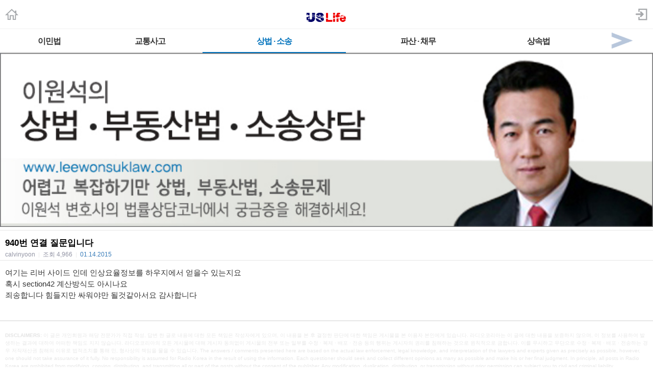

--- FILE ---
content_type: text/html; charset=utf-8
request_url: https://m.radiokorea.com/bulletin/bbs/board.php?bo_table=u_law_wonlee_qna&wr_id=1908&page=301
body_size: 11656
content:
<!DOCTYPE html>
<html lang="ko">
<head>
<meta name="viewport" content="width=device-width,initial-scale=1.0,minimum-scale=1.0,user-scalable=yes" />
<meta name="format-detection" content="telephone=no">
<meta http-equiv="X-UA-Compatible" content="IE=edge" />
<meta property="og:title" content="940번 연결 질문입니다">
<meta property="og:url" content="https://m.radiokorea.com/bulletin/bbs/board.php?bo_table=u_law_wonlee_qna&amp;wr_id=1908&amp;page=301">
<meta property="og:image" content="https://m.radiokorea.com/images/common/radiokorea_billboard1.jpg">
<meta property="og:description" content="여기는 리버 사이드 인데 인상요율정보를 하우지에서 얻을수 있는지요 혹시 section42 계산방식도 아시나요 죄송&hellip;">
<meta property="og:article:author" content="calvinyoon">
<meta property="og:type" content="article">

<meta name="twitter:title" content="940번 연결 질문입니다">
<meta name="twitter:url" content="https://m.radiokorea.com/bulletin/bbs/board.php?bo_table=u_law_wonlee_qna&amp;wr_id=1908&amp;page=301">
<meta name="twitter:site" content="USLife &gt; 법률상담 &gt; 이원석 변호사의 상법 &middot; 부동산법 &middot; 소송 Q&amp;A">
<meta name="twitter:creator" content="calvinyoon">
<meta name="twitter:image" content="https://m.radiokorea.com/images/common/radiokorea_billboard1.jpg">
<meta name="twitter:description" content="여기는 리버 사이드 인데 인상요율정보를 하우지에서 얻을수 있는지요 혹시 section42 계산방식도 아시나요 죄송&hellip;">
<meta name="twitter:card" content="summary_large_image">

<title>940번 연결 질문입니다</title>
<meta name="description" content="여기는 리버 사이드 인데 인상요율정보를 하우지에서 얻을수 있는지요 혹시 section42 계산방식도 아시나요 죄송&hellip;">
<meta name="keywords" content="라디오코리아, RadioKorea, 커뮤니티, 구인, jobs, 구직, find jobs, 렌트리스, rent lease, 사고팔고, for sale, 사업체매매, business for sale, 부동산, Realty, 자동차, cars, 비지니스, business, 토크앤토크, talk and talk" />
<meta name="robots" content="index,follow" />
<meta name="revisit-after" content="1 days" />
<link rel="apple-touch-icon-precomposed" href="https://m.radiokorea.com/images/rk_favicon_57.png" />
<link rel="apple-touch-icon-precomposed" sizes="114x114" href="https://m.radiokorea.com/images/rk_favicon_114.png" />
<link rel="shortcut icon" type="image/x-icon" href="/favicon.ico?6" />
<link rel="stylesheet" href="../style.css" type="text/css">
<!-- Global site tag (gtag.js) - Google Analytics -->
<!-- Mobile -->
<script async src="https://www.googletagmanager.com/gtag/js?id=UA-167969307-1"></script>
<script>
  window.dataLayer = window.dataLayer || [];
  function gtag(){dataLayer.push(arguments);}
  gtag('js', new Date());
  gtag('config', 'UA-167969307-1');
</script>


<!-- Global site tag (gtag.js) - Google Analytics -->
<!-- Mobile G4 -->
<script async src="https://www.googletagmanager.com/gtag/js?id=G-N3S6Z6JN4C"></script>
<script>
  window.dataLayer = window.dataLayer || [];
  function gtag(){dataLayer.push(arguments);}
  gtag('js', new Date());
  gtag('config', 'G-N3S6Z6JN4C');
</script>


<!-- Global site tag (gtag.js) - Google Analytics -->
<!-- CafeMedia G4 -->
<script async src="https://www.googletagmanager.com/gtag/js?id=G-KYC4MST2S8"></script>
<script>
  window.dataLayer = window.dataLayer || [];
  function gtag(){dataLayer.push(arguments);}
  gtag('js', new Date());
  gtag('config', 'G-KYC4MST2S8');
</script>

<!-- Global site tag (gtag.js) - Google Analytics -->
<!-- CafeMedia G4 Desktop & Mobile -->
<script async src="https://www.googletagmanager.com/gtag/js?id=G-W2SZJP2EQ0"></script>
<script>
  window.dataLayer = window.dataLayer || [];
  function gtag(){dataLayer.push(arguments);}
  gtag('js', new Date());
  gtag('config', 'G-W2SZJP2EQ0');
</script>


<!-- Raptive START email detection script -->
<script>
!function(){"use strict";var e=window.location.search.substring(1).split("&");const t=e=>e.replace(/\s/g,""),o=e=>new Promise((t=>{if(!("msCrypto"in window)&&"https:"===location.protocol&&"crypto"in window&&"TextEncoder"in window){const o=(new TextEncoder).encode(e);crypto.subtle.digest("SHA-256",o).then((e=>{const o=Array.from(new Uint8Array(e)).map((e=>("00"+e.toString(16)).slice(-2))).join("");t(o)}))}else t("")}));for(var n=0;n<e.length;n++){var r="adt_ei",i=decodeURIComponent(e[n]);if(0===i.indexOf(r)){var a=i.split(r+"=")[1];if((e=>{const t=e.match(/((?=([a-zA-Z0-9._!#$%+^&*()[\]<>-]+))\2@[a-zA-Z0-9._-]+\.[a-zA-Z0-9._-]+)/gi);return t?t[0]:""})(t(a.toLowerCase()))){o(a).then((t=>{t.length&&(localStorage.setItem(r,t),localStorage.setItem("adt_emsrc","url"),e.splice(n,1),history.replaceState(null,"","?"+e.join("&")))}));break}}}}();
</script>
<!-- Raptive END email detection script -->


<!-- AdThrive Head Tag -->
<script>
(function(w, d) {
    w.adthrive = w.adthrive || {};
    w.adthrive.cmd = w.adthrive.cmd || [];
    w.adthrive.plugin = 'adthrive-ads-1.0.41-manual';
    w.adthrive.host = 'ads.adthrive.com';
    var s = d.createElement('script');
    s.async = true;
    s.referrerpolicy = 'no-referrer-when-downgrade';
    s.src = 'https://' + w.adthrive.host + '/sites/600859f5fadfce050f044b50/ads.min.js?referrer=' + w.encodeURIComponent(w.location.href);
    var n = d.getElementsByTagName('script')[0];
    n.parentNode.insertBefore(s, n);
})(window, document);

function cam_unique_array(a) {
    var seen = {};
    return a.filter(function(item) {
        return seen.hasOwnProperty(item) ? false : (seen[item] = true);
    });
}
window.adthrive.cmd.push(function() {
    cam_targeting_values = [];
    cam_unique_targeting = [];

    try {
        if (pm_pgtp) {
            cam_targeting_values.push('rk_' + pm_pgtp.substring(0, 37));
        }
    } catch (err) {}

    try {
        if (document.body.classList) {
            for (i = 0; i <= document.body.classList.length - 1; i++) {
                rk_body_class = document.body.classList[i];
                if (!rk_body_class.startsWith("adthrive")) {
                    cam_targeting_values.push('rk_' + rk_body_class.substring(0, 37));
                }
            }
        }

    } catch (err) {}

    if (cam_targeting_values.length > 0) {
        cam_unique_targeting = cam_unique_array(cam_targeting_values);
        window.adthrive.siteAds.targeting.push({
            key: 'at_custom_1',
            value: cam_unique_targeting,
        });
    }
});
</script>
<!-- End AdThrive Head Tag -->

<script>
function bluring() { if (event.srcElement.tagName == "A" ||event.srcElement.tagName == "IMG") document.body.focus(); }
document.onfocusin=bluring;
</script>

<script type="text/javascript">
// 자바스크립트에서 사용하는 전역변수 선언
var g4_path      = "..";
var g4_bbs       = "bbs";
var g4_bbs_img   = "img";
var g4_url       = "http://m.radiokorea.com/bulletin";
var g4_is_member = "";
var g4_is_admin  = "";
var g4_bo_table  = "u_law_wonlee_qna";
var g4_sca       = "";
var g4_charset   = "utf-8";
var g4_cookie_domain = ".radiokorea.com";
var g4_is_gecko  = navigator.userAgent.toLowerCase().indexOf("gecko") != -1;
var g4_is_ie     = navigator.userAgent.toLowerCase().indexOf("msie") != -1;
</script>
<script src="https://cdnjs.cloudflare.com/ajax/libs/jquery/3.5.1/jquery.min.js" integrity="sha512-bLT0Qm9VnAYZDflyKcBaQ2gg0hSYNQrJ8RilYldYQ1FxQYoCLtUjuuRuZo+fjqhx/qtq/1itJ0C2ejDxltZVFg==" crossorigin="anonymous"></script>
<script type="text/javascript" src="../js/common.js"></script>
<script type="text/javascript" src="/js/cklog.js"></script>
</head>


<body topmargin="0" leftmargin="0" class="mobile-uslife-main-template-default" >
<a name="g4_head"></a>

<link href="/css/mobile.css" rel="stylesheet" type="text/css" charset="utf-8" />
<link href="/css/uslife.css?02242023" rel="stylesheet" type="text/css" charset="utf-8" />

<link rel="stylesheet" type="text/css" href="/css/swiper2.css" />
<script src="/js/swiper.js"></script>


<div class="logo_line">
	<h1 class="ch_uslife"><a href="http://m.radiokorea.com/uslife"><img src="/images/uslife/logo_uslife.png" alt="라디오코리아 US Life" height="25"></a></h1>
	<a href="http://m.radiokorea.com" class="ch_rkhome"><img src="/images/common/icon_home.png" height="24"></a>
	<a href="https://www.radiokorea.com/account/m/signin.php?url=http%3A%2F%2Fm.radiokorea.com%2Fbulletin%2Fbbs%2Fboard.php%3Fbo_table%3Du_law_wonlee_qna%26wr_id%3D1908%26page%3D301" class="ch_sign"><img src="/images/common/icon_sign.png" height="24"></a>
</div>

<style>
.swiper-container2 {
	width: 100%; border-top:1px solid #f0f0f0;background-color:#fff;
}
.swiper-slide2{
	width:100%;
}
.swiper-slide2 .menu000{
	float:left;
}
.menu000 a{display:block;position:relative;height:18px;padding:15px 4px 12px;font-weight:700;font-size:16px;line-height:18px;color:#333;letter-spacing:-1px;text-align:center;white-space:nowrap; border-bottom:2px solid #e2e2e2;}
.menu000#selected a{display:block;position:relative;height:18px;padding:15px 4px 12px;font-weight:700;font-size:16px;line-height:18px;color:#0072BC;letter-spacing:-1px;text-align:center;white-space:nowrap; border-bottom:2px solid #0072BC;}
.menu-item1-next img {width:100%;  height:45px; z-index:1000; display:block;}
.menu-item1-next  {float:right; width:10%; cursor:pointer; display:block; border-bottom:2px solid #e2e2e2; margin-top:0px;margin-left:-35px;}
.menu-item2-prev img {float:left; width:100%; height:45px;  z-index:1000; display:block;}
.menu-item2-prev  {float:left; width:10%; height:45px; cursor:pointer; display:block; margin-top:0px;margin-left:0px; border-bottom:2px solid #e2e2e2;}
.menu-item1-next .next {width:30px; height:43px; cursor:pointer;z-index:1000;}
.menu-item2-prev .prev {width:30px; height:43px; cursor:pointer;z-index:1000;}

.swiper-container2 {
	width: 100%;
	border-top: 1px solid #f0f0f0;
	background-color: #fff;
  position: relative;
  overflow: hidden;
  z-index: 1;
  height:100%;
}
.swiper-wrapper2 {
  position: relative;
  width: 100%;
  height: 100%;
  z-index: 1;
  display: flex;
  transition-property: transform;
  box-sizing: content-box;
}
.swiper-slide2 {
	width: 100%;
  flex-shrink: 0;
  height: 100%;
  position: relative;
}
</style>

<div class="swiper-container2">
    <div class="swiper-wrapper2"  style="transition-duration: 0ms; transform: translate3d(0px, 0px);">
    	<div class="swiper-slide2">
        <div class="menu000" style="width:15%" ><a href="/bulletin/bbs/board.php?bo_table=u_law_jeau_qna">이민법</a></div>
        <div class="menu000" style="width:16%" ><a href="/bulletin/bbs/board.php?bo_table=u_law_daniel_qna">교통사고</a></div>
        <div class="menu000" style="width:22%"  id="selected"><a href="/bulletin/bbs/board.php?bo_table=u_law_wonlee_qna">상법 · 소송</a></div>
        <div class="menu000" style="width:22%" ><a href="/bulletin/bbs/board.php?bo_table=u_law_ascho_qna">파산 · 채무</a></div>
        <div class="menu000" style="width:15%" ><a href="/bulletin/bbs/board.php?bo_table=u_law_ts_qna">상속법</a></div>
        <div class="menu-item1-next"><a class="top-menu-arrow next"><img src="/images/news/top_menu_arrow_next.png"></a></div>
      </div>
      <div class="swiper-slide2">
        <div class="menu-item2-prev"><a class="top-menu-arrow prev"><img src="/images/news/top_menu_arrow_prev.png"></a></div>
        <div class="menu000" style="width:15%" ><a href="/bulletin/bbs/board.php?bo_table=u_exp_wonkim_qna">부동산</a></div>
        <div class="menu000" style="width:30%" ><a href="/bulletin/bbs/board.php?bo_table=u_credit_molly_qna">크레딧·신용정보</a></div>
        <div class="menu000" style="width:30%" ><a href="/bulletin/bbs/board.php?bo_table=u_exp_monica_qna">은퇴계획·연금·보험</a></div>
        <div class="menu000" style="width:15%" ><a href="/uslife/column.php">칼럼</a></div>
      </div>
    </div>
</div>

<script>
var swiper2 = new Swiper('.swiper-container2', {
    scrollbarHide: true,
    slidesPerView: 'auto',
    slideClass: 'swiper-slide2',
    slideActiveClass: 'swiper-slide2-active',
    slideVisibleClass: 'swiper-slide2-visible',
    slideDuplicateClass: 'swiper-slide2-duplicate',
    slideNextClass: 'swiper-slide2-next',
    slidePrevClass: 'swiper-slide2-prev',
    wrapperClass : 'swiper-wrapper2',
    initialSlide : 0});

$('.next').click(function(){
  swiper2.slideTo(1);
});
$('.prev').click(function(){
  swiper2.slideTo(0);
});
</script>
<div>
	<img src="https://rk-asset.s3.us-west-2.amazonaws.com/www/images/uslife/banner_u_law_wonlee.jpg" width="100%">
</div>

<div class="M-US1"></div>


<script type="text/javascript" src="../js/sideview.js"></script>
<script type='text/javascript' src='../js/ajax.js'></script><style>
.view_tit{overflow:hidden;padding:16px 0px 4px 0px;border-top:solid 1px #e6e6e6}
.view_tit .subject{display:block;margin:0 10px;font-size:17px;line-height:17px;color:#000;word-break:break-all}
.view_tit .info_append{margin:1px 10px 0;font-size:12px;line-height:14px;color:#9294a4}
.view_tit .info_append .txt_bar{padding:0 3px;color:#e9e9e9}
.view_tit .info_append .txt_append{width:100%;padding-top:6px}
.view_tit .info_append .num{color:#377bb8;font-family:Helvetica,sans-serif}

.view_cont{padding:5px;border-top:solid 1px #e6e6e6}
.view_cont .txt_origin{overflow:hidden;font-size:12px;line-height:14px;word-break:break-all;margin-bottom:10px;margin-left:5px}
.view_cont .txt_origin dd{margin-left:42px;margin-top:2px;}
.view_cont .txt_origin .ico_origin{float:left;margin:0 6px 0 0;padding:2px 5px;border:solid 1px #e6e6e6;background:#ededed;color:#303030;line-height:12px}
.view_cont .txt_origin .link_origin{font-family:Helvetica,sans-serif;font-weight:normal;color:#9294a4;text-decoration:underline}
.view_cont .txt_origin .link_hit{color:#008BCE;margin-left:5px;}
.tx_con {padding:8px 5px;}
.tx_image {max-width:95%;clear: none; float: none;}
.tx_image_wrap {margin-bottom:8px;text-align:center;}
#msg { font-size:10px; color:#888; margin-top:60px;}
#msg strong {color:#777;}
#writeContents {font-size:15px; color:#333;}
.cmd_button{margin:10px 10px 10px 10px}
.cmd_button .btn_list{float:left;width:56px;height:34px;padding-left:21px;background-position:0 -130px;line-height:34px}
.cmd_button .basis_cmd{float:right;margin-left:0px;}
.cmd_button .btn_nr {display:inline-block;overflow:hidden;width:40px;height:16px;padding:3px 5px;color:#818181;font-size:12px;font-weight:bold;text-decoration:none;text-align:center;vertical-align:top;border-radius:3px;-webkit-border-radius:3px;border:1px solid #bbb;background-color:#f5f5f5;background-image:-webkit-gradient(linear,left top,left bottom,from(#fff),to(#f7f7f7));background-image:-moz-linear-gradient(top,#fff,#f7f7f7);background-image:-o-linear-gradient(top,#fff,#f7f7f7);background-image:linear-gradient(to bottom,#fff,#f7f7f7)}
.cmd_button .btn_gr {display:inline-block;overflow:hidden;width:40px;height:16px;padding:3px 5px;color:#fff;font-size:12px;font-weight:bold;text-decoration:none;text-align:center;vertical-align:top;border-radius:3px;-webkit-border-radius:3px;border:1px solid #7ca2a4;background-color:#94bec4;background-image:-webkit-gradient(linear,left top,left bottom,from(#9ccacc),to(#94bec4));background-image:-moz-linear-gradient(top,#9ccacc,#94bec4);background-image:-o-linear-gradient(top,#9ccacc,#94bec4);background-image:linear-gradient(to bottom,#9ccacc,#94bec4)}
.cmd_button .btn_gy {display:inline-block;overflow:hidden;width:40px;height:16px;padding:3px 5px;color:#fff;font-size:12px;font-weight:bold;text-decoration:none;text-align:center;vertical-align:top;border-radius:3px;-webkit-border-radius:3px;border:1px solid #919392;background-color:#afb1b0;background-image:-webkit-gradient(linear,left top,left bottom,from(#b4b6b5),to(#afb1b0));background-image:-moz-linear-gradient(top,#b4b6b5,#afb1b0);background-image:-o-linear-gradient(top,#b4b6b5,#afb1b0);background-image:linear-gradient(to bottom,#b4b6b5,#afb1b0)}
</style>

<div class="view_tit">
    <strong class="subject">940번 연결 질문입니다</strong>
    <div class="info_append">
        <div class="txt_append">
            calvinyoon            <span class="txt_bar">|</span>
            <em>조회</em> <span class="num_ruliweb">4,966</span>
            <span class="txt_bar">|</span>
            <span class="num">01.14.2015</span>
        </div>
    </div>
</div>

<div class="view_cont">
	<div class="tx_con">
		<span id="writeContents" itemprop="articleBody">여기는 리버 사이드 인데 인상요율정보를 하우지에서 얻을수 있는지요<br/>혹시 section42 계산방식도 아시나요<br/>죄송합니다 힘들지만 싸워야만 될것같아서요 감사합니다</span>
        <!-- 테러 태그 방지용 --></xml></xmp><a href=""></a><a href=''></a>

		<div id="msg">
			<strong>DISCLAIMERS:</strong> 이 글은 개인회원과 해당 전문가가 직접 작성, 답변 한 글로 내용에 대한 모든 책임은 작성자에게 있으며, 이 내용을 본 후 결정한 판단에 대한 책임은 게시물을 본 이용자 본인에게 있습니다.
			라디오코리아는 이 글에 대한 내용을 보증하지 않으며, 이 정보를 사용하여 발생하는 결과에 대하여 어떠한 책임도 지지 않습니다.

			라디오코리아의 모든 게시물에 대해 게시자 동의없이 게시물의 전부 또는 일부를 수정 · 복제 · 배포 · 전송 등의 행위는 게시자의 권리를 침해하는 것으로 원칙적으로 금합니다.
			이를 무시하고 무단으로 수정 · 복제 · 배포 · 전송하는 경우 저작재산권 침해의 이유로 법적조치를 통해 민, 형사상의 책임을 물을 수 있습니다.

			The answers / comments presented here are based on the actual law enforcement, legal knowledge, and interpretation of the lawyers and experts given as precisely as possible, however, one should not take assurance of it fully. No responsibility is assumed for Radio Korea in the result of using the information. Each questioner should seek and collect different opinions as many as possible and make his or her final judgment.

			In principle, all posts in Radio Korea are prohibited from modifying, copying, distributing, and transmitting all or part of the posts without the consent of the publisher. Any modification, duplication, distribution, or transmission without prior permission can subject you to civil and criminal liability.
		</div>
	</div>
</div>

<div class="cmd_button">
	<a href="./board.php?bo_table=u_law_wonlee_qna&page=301" class="btn_nr">목록</a>
	<div class="basis_cmd">
                	</div>
	<div class="clear"></div>
</div>

<script type='text/javascript'> var md5_norobot_key = 'd41d8cd98f00b204e9800998ecf8427e'; </script>
<style>
.tit_reply{overflow:hidden;padding:7px 10px 4px 10px;border-top:1px solid #9298a8;border-bottom:1px solid #dddde1;background:#f0f1f3;font-weight:bold;line-height:29px}
.tit_reply .num_reply{margin-left:5px;font-weight:bold;color:#377bb8}
.cmt_list{overflow:hidden;padding:10px 10px 6px 10px;border-bottom:1px solid #e5e5e5;line-height:20px;clear:both;}
.cmt_list .ico_txtanswer{float:left;width:12px;height:12px;margin:4px 4px 0 0;background-position:-30px -20px}
.cmt_list .ico_reply{background-image:url('../skin/board/uslife_qna_2021/img/ico_reply.png');-webkit-background-size:46px 54px;background-size:46px 54px}
.cmt_list .txt_answer{overflow:hidden;line-height:18px;word-break:break-all}
.cmt_list .cmt_info{overflow:hidden;font-size:13px;color:#9294a4;padding-top:6px}
.cmt_list .cmt_info .txt_bar{padding:0 3px;color:#dfdfdf}
.cmt_list .cmt_info .time_reply{color:#a3a3a3}
.cmt_list .ico_answer{width:8px;height:8px;margin-top:5px;background-position:-20px -20px}
.cmt_list .cmt_btn{overflow:hidden;float:none;}
.cmt_list .cmt_btn .link_answer{float:left;margin-right:5px;padding:2px 6px;border:1px solid #afafaf;font-size:13px;background-color:#fbfbfb;background-image:-webkit-gradient(linear,left top,left bottom,from(#fff),to(#f7f7f7));background-image:-moz-linear-gradient(top,#fff,#f7f7f7);background-image:-o-linear-gradient(top,#fff,#f7f7f7);background-image:linear-gradient(to bottom,#fff,#f7f7f7)}
.cmt_write {margin-top:15px;}
.cmt_write .tf_reply{width:100%;border:0 none;-webkit-appearance:none}
.cmt_write .txt_byte{color:#377bb8}
.cmt_write .info_append{display:inline;float:left;margin:3px 0 0 10px;font-size:12px;color:#b3b5c6}
.cmt_write .txt_byte{color:#377bb8}
.cmt_register{position:relative;padding:0 0 15px;border-bottom:0}
.cmt_reply .btn_submit{float:right;margin:6px 10px 0 0;padding:4px 6px}
.reply_write{padding-right:70px}
.reply_write .bg_answer{border-color:#979ca5;margin-right:0;border-right:0;border-top-right-radius:0;border-bottom-right-radius:0}
.reply_write .tf_reply{height:50px}
.reply_write .btn_submit{position:absolute;top:0;right:11px;width:59px;height:58px;border-color:#979ca5;border-top-left-radius:0;border-bottom-left-radius:0;background-color:#f7f7f7;background-image:-webkit-gradient(linear,left top,left bottom,from(#fff),to(#f0f0f0));background-image:-moz-linear-gradient(top,#fff,#f0f0f0);background-image:-o-linear-gradient(top,#fff,#f0f0f0);background-image:linear-gradient(to bottom,#fff,#f0f0f0);font-size:13px;color:#333}
.bround{display:inline-block;padding:0;border:1px solid;border-radius:3px;-webkit-border-radius:3px;font-size:12px;text-decoration:none;text-align:center}
.bg_answer{margin:0 10px;padding:3px;border:1px solid #4c4c4c;border-radius:5px;box-shadow:inset 0 2px 3px rgba(0,0,0,0.14);-webkit-box-shadow:inset 0 2px 3px rgba(0,0,0,0.14)}
.btn_reply {display:inline-block;overflow:hidden;width:40px;height:16px;padding:3px 5px;color:#818181;font-size:12px;font-weight:bold;text-decoration:none;text-align:center;vertical-align:top;border-radius:3px;-webkit-border-radius:3px;border:1px solid #bbb;background-color:#f5f5f5;background-image:-webkit-gradient(linear,left top,left bottom,from(#fff),to(#f7f7f7));background-image:-moz-linear-gradient(top,#fff,#f7f7f7);background-image:-o-linear-gradient(top,#fff,#f7f7f7);background-image:linear-gradient(to bottom,#fff,#f7f7f7)}
.ans {text-align:center;border-top:1px solid #dddde1;border-bottom:1px solid #dddde1;padding:40px 0px 40px 0px; margin-bottom:30px;}
</style>

<script type="text/javascript">
// 글자수 제한
var char_min = parseInt(0); // 최소
var char_max = parseInt(0); // 최대
</script>

<div class="tit_reply">
	답변
</div>

<a name="c_1912"></a>
<div class="cmt_list">
	<div class="txt_answer">대답 940 을 보시기 바랍니다.</div>
	<div class="cmt_info" style="margin-left:0px">
		이원석 변호사<span class="txt_bar">|</span><span class="time_reply">01/14/2015 10:13 am</span>
			</div>

	<div class="cmt_btn" style="margin-left:0px">
            	</div>

  <span id='edit_1912' style='display:none;'></span>
  <span id='reply_1912' style='display:none;'></span>
  <input type=hidden id='secret_comment_1912' value="">
  <textarea id='save_comment_1912' style='display:none;'>대답 940 을 보시기 바랍니다.</textarea>
</div>



<script type='text/javascript' src='../js/md5.js'></script>
<style>
.list_board {border-top:solid 1px #e1e1e1}
.list_board li{overflow:hidden;width:100%;border-bottom:solid 1px #e1e1e1}
.list_board li.notice{background-color:#F5F5F5;font-weight:bold}
.list_board li.no_data{padding-top:50px;padding-bottom:40px; text-align:center;border-bottom:0px}
.list_board .link_cont{display:block;overflow:hidden;padding:11px 10px 8px;font-size:15px;line-height:17px;color:#303030;text-decoration:none;word-break:break-all;}
.list_board .link_cont .tit_category{color:#808296}
.list_board .link_cont .ico{display:inline-block;padding-left:3px;}
.list_board .link_cont .txt_desc{display:block;margin-top:4px;font-size:12px;line-height:14px;color:#9294a4}
.list_board .link_cont .txt_desc .txt_bar{padding:0 4px;color:#ededed}
.list_board .link_cont .txt_desc .num{display:inline-block;margin-left:4px}
.list_board .link_cont .num_reply{margin-left:2px;font-family:Helvetica,sans-serif;font-weight:bold;color:#377bb8}

.paging{overflow:hidden;width:100%;margin:0 auto;padding:16px 0 12px;font-size:14px;text-align:center}
.paging .link_page{display:inline-block;width:26px;height:19px;margin-right:5px;padding:5px 7px 7px;vertical-align:middle;border:1px solid #afafaf;font-weight:bold;background-color:#fff;font-family:Helvetica,sans-serif;border-radius:3px;text-decoration:none;-webkit-box-shadow:inset 0 1px 1px rgba(255,255,255,0.7);box-shadow:inset 0 1px 1px rgba(255,255,255,0.7)}
.paging .sel_num{margin-right:5px;border:1px solid #0e66b7;color:#fff;background-color:#2076de;-webkit-box-shadow:none;box-shadow:none}
.paging .btn_page{display:inline-block;padding:0;border:1px solid;border-radius:3px;-webkit-border-radius:3px;font-size:12px;text-decoration:none;text-align:center}
.paging .btn_page{overflow:hidden;vertical-align:top;width:6px;height:11px;padding:10px 17px;margin-right:7px;border-color:#bbb;background-color:#f5f5f5;background-image:-webkit-gradient(linear,left top,left bottom,from(#fff),to(#f7f7f7));background-image:-moz-linear-gradient(top,#fff,#f7f7f7);background-image:-o-linear-gradient(top,#fff,#f7f7f7);background-image:linear-gradient(to bottom,#fff,#f7f7f7)}
.paging .btn_page .ico_prev{display:block;overflow:hidden;width:8px;height:12px;background:url('../skin/board/uslife_qna_2021/img/paging.png') no-repeat;background-position:0px -20px;text-indent: -9999px;}
.paging .btn_page .ico_next{display:block;overflow:hidden;width:8px;height:12px;background:url('../skin/board/uslife_qna_2021/img/paging.png') no-repeat;background-position:-10px -20px;text-indent: -9999px;}
.paging span.btn_page{display:inline-block;padding:0;border:1px solid;border-radius:3px;-webkit-border-radius:3px;font-size:12px;text-decoration:none;text-align:center}
.paging span.btn_page{overflow:hidden;vertical-align:top;width:6px;height:11px;padding:10px 17px;margin-right:7px;border-color:#d5d5d5;background-color:#f5f5f5;background-image:-webkit-gradient(linear,left top,left bottom,from(#fff),to(#f7f7f7));background-image:-moz-linear-gradient(top,#fff,#f7f7f7);background-image:-o-linear-gradient(top,#fff,#f7f7f7);background-image:linear-gradient(to bottom,#fff,#f7f7f7)}
.paging span.btn_page .ico_prev{display:block;overflow:hidden;width:8px;height:12px;background:url('../skin/board/uslife_qna_2021/img/paging.png') no-repeat;background-position:0px 0px;text-indent: -9999px;}
.paging span.btn_page .ico_next{display:block;overflow:hidden;width:8px;height:12px;background:url('../skin/board/uslife_qna_2021/img/paging.png') no-repeat;background-position:-10px 0px;text-indent: -9999px;}
.paging .btn_next{margin-right:0}
.paging .search_prev_next {text-align:center;padding-top:5px;}

.cmd_button {padding:7px 7px 0px 7px;}
.cmd_button .l {float:left;}
.cmd_button .r {float:right;}
.cmd_button .btn_nr {display:inline-block;overflow:hidden;width:40px;height:16px;padding:3px 5px;color:#818181;font-size:12px;font-weight:bold;text-decoration:none;text-align:center;vertical-align:top;border-radius:3px;-webkit-border-radius:3px;border:1px solid #bbb;background-color:#f5f5f5;background-image:-webkit-gradient(linear,left top,left bottom,from(#fff),to(#f7f7f7));background-image:-moz-linear-gradient(top,#fff,#f7f7f7);background-image:-o-linear-gradient(top,#fff,#f7f7f7);background-image:linear-gradient(to bottom,#fff,#f7f7f7)}
.cmd_button .btn_gr {display:inline-block;overflow:hidden;width:40px;height:16px;padding:3px 5px;color:#fff;font-size:12px;font-weight:bold;text-decoration:none;text-align:center;vertical-align:top;border-radius:3px;-webkit-border-radius:3px;border:1px solid #7ca2a4;background-color:#94bec4;background-image:-webkit-gradient(linear,left top,left bottom,from(#9ccacc),to(#94bec4));background-image:-moz-linear-gradient(top,#9ccacc,#94bec4);background-image:-o-linear-gradient(top,#9ccacc,#94bec4);background-image:linear-gradient(to bottom,#9ccacc,#94bec4)}
.cmd_button .btn_gy {display:inline-block;overflow:hidden;width:40px;height:16px;padding:3px 5px;color:#fff;font-size:12px;font-weight:bold;text-decoration:none;text-align:center;vertical-align:top;border-radius:3px;-webkit-border-radius:3px;border:1px solid #919392;background-color:#afb1b0;background-image:-webkit-gradient(linear,left top,left bottom,from(#b4b6b5),to(#afb1b0));background-image:-moz-linear-gradient(top,#b4b6b5,#afb1b0);background-image:-o-linear-gradient(top,#b4b6b5,#afb1b0);background-image:linear-gradient(to bottom,#b4b6b5,#afb1b0)}

.search_box{width:100%;height:48px;margin-bottom:43px}
.fsearch{overflow:hidden;width:100%;height:40px;padding-top:8px;border-bottom:1px solid #cbd0d3;background-color:#f0f1f5}
.fsearch .box_search{position:relative;height:23px;margin:0px 61px 0px 112px;padding:7px 0 0 6px;border:1px solid #949da6;border-radius:2px;background-color:#fff;-webkit-box-shadow:0 1px 0 #fff,inset 1px 1px 0 #e2e3e5;box-shadow:0 1px 0 #fff,inset 1px 1px 0 #e2e3e5}
.fsearch .sfl{position:absolute;top:-1px;left:-106px;width:100px;height:32px;}
.fsearch .stx{width:100%;border:0 none;border-radius:2px;line-height:normal;background-color:transparent;color:#000;vertical-align:top;-webkit-appearance:none}
.fsearch .stx::-webkit-input-placeholder{color:#808080;letter-spacing:-1px}
.fsearch .stx::-webkit-search-cancel-button{-webkit-appearance:none}
.fsearch .ssm{position:absolute;top:-1px;right:-54px;width:48px;height:32px;border:1px solid #949da6;border-radius:2px;font-weight:bold;line-height:31px;background-color:#f4f4f4;background-image:-webkit-gradient(linear,left top,left bottom,from(#fbfbfb),to(#ececec));background-image:-moz-linear-gradient(top,#fbfbfb,#ececec);background-image:-o-linear-gradient(top,#fbfbfb,#ececec);background-image:linear-gradient(to bottom,#fbfbfb,#ececec);-webkit-box-shadow:0 1px 0 #fff;box-shadow:0 1px 0 #fff;color:#515b65;-webkit-text-shadow:0 1px 0 #fff;text-shadow:0 1px 0 #fff}
</style>

<div>
	<form name="fboardlist" method="post">
	<input type='hidden' name='bo_table' value='u_law_wonlee_qna'>
	<input type='hidden' name='sfl'  value=''>
	<input type='hidden' name='stx'  value=''>
	<input type='hidden' name='spt'  value=''>
	<input type='hidden' name='page' value='301'>
	<input type='hidden' name='sw'   value=''>
	<ul class="list_board">
		<li class="notice">
			<a href="../bbs/board.php?bo_table=u_law_wonlee_qna&wr_id=8794&page=301" class="link_cont">
								<span class="tit_category">[소송]</span> 변호사님 감사합니다. 덕분에 원만히 해결 되었습니다.<em class="num_reply"><img src="../skin/board/uslife_qna_2021/img/icon_status2.gif"></em>				<span class="txt_desc">
					Katie					<span class="txt_bar">|</span><em>조회</em> <span class="num">205345</span>
					<span class="txt_bar">|</span><em>날짜</em><span class="num">11.11.2020</span>
				</span>
			</a>
		</li>
		<li class="notice">
			<a href="../bbs/board.php?bo_table=u_law_wonlee_qna&wr_id=8493&page=301" class="link_cont">
								<span class="tit_category">[소송]</span> 솟장을 받지 못했지만, 누군가 나를 소송을 한것을 알았을떄 는 어떻게 해야 하는지요				<span class="txt_desc">
					이원석 변호사					<span class="txt_bar">|</span><em>조회</em> <span class="num">212533</span>
					<span class="txt_bar">|</span><em>날짜</em><span class="num">07.20.2020</span>
				</span>
			</a>
		</li>
		<li class="notice">
			<a href="../bbs/board.php?bo_table=u_law_wonlee_qna&wr_id=7687&page=301" class="link_cont">
								<span class="tit_category">[소송]</span> 장애인 소송과 관련				<span class="txt_desc">
					이원석 변호사					<span class="txt_bar">|</span><em>조회</em> <span class="num">214762</span>
					<span class="txt_bar">|</span><em>날짜</em><span class="num">11.19.2019</span>
				</span>
			</a>
		</li>
		<li class="notice">
			<a href="../bbs/board.php?bo_table=u_law_wonlee_qna&wr_id=6734&page=301" class="link_cont">
								<span class="tit_category">[소송]</span> 오늘 상담에 진심으로 감사드립니다<em class="num_reply"><img src="../skin/board/uslife_qna_2021/img/icon_status2.gif"></em>				<span class="txt_desc">
					Pro5364					<span class="txt_bar">|</span><em>조회</em> <span class="num">225632</span>
					<span class="txt_bar">|</span><em>날짜</em><span class="num">11.28.2018</span>
				</span>
			</a>
		</li>
		<li class="notice">
			<a href="../bbs/board.php?bo_table=u_law_wonlee_qna&wr_id=4623&page=301" class="link_cont">
								<span class="tit_category">[소송]</span> 솟장을 피고인에게 어떻게 전해 주어야 하는지				<span class="txt_desc">
					이원석 변호사					<span class="txt_bar">|</span><em>조회</em> <span class="num">261388</span>
					<span class="txt_bar">|</span><em>날짜</em><span class="num">03.31.2017</span>
				</span>
			</a>
		</li>
		<li class="notice">
			<a href="../bbs/board.php?bo_table=u_law_wonlee_qna&wr_id=4469&page=301" class="link_cont">
								<span class="tit_category">[상법]</span> 얼마전 비지니스 구매 과정에서<em class="num_reply"><img src="../skin/board/uslife_qna_2021/img/icon_status2.gif"></em>				<span class="txt_desc">
					Redblue88					<span class="txt_bar">|</span><em>조회</em> <span class="num">270635</span>
					<span class="txt_bar">|</span><em>날짜</em><span class="num">02.13.2017</span>
				</span>
			</a>
		</li>
		<li class="notice">
			<a href="../bbs/board.php?bo_table=u_law_wonlee_qna&wr_id=4256&page=301" class="link_cont">
								<span class="tit_category">[공지]</span> Recommendation				<span class="txt_desc">
					이원석 변호사					<span class="txt_bar">|</span><em>조회</em> <span class="num">255082</span>
					<span class="txt_bar">|</span><em>날짜</em><span class="num">12.19.2016</span>
				</span>
			</a>
		</li>
		<li class="notice">
			<a href="../bbs/board.php?bo_table=u_law_wonlee_qna&wr_id=4247&page=301" class="link_cont">
								<span class="tit_category">[소송]</span> 정말 감사합니다.<em class="num_reply"><img src="../skin/board/uslife_qna_2021/img/icon_status2.gif"></em>				<span class="txt_desc">
					Garnett-mvp					<span class="txt_bar">|</span><em>조회</em> <span class="num">259487</span>
					<span class="txt_bar">|</span><em>날짜</em><span class="num">12.16.2016</span>
				</span>
			</a>
		</li>
		<li class="notice">
			<a href="../bbs/board.php?bo_table=u_law_wonlee_qna&wr_id=3855&page=301" class="link_cont">
								<span class="tit_category">[소송]</span> 소송이나 법적 어려움을 당하신분들..<em class="num_reply"><img src="../skin/board/uslife_qna_2021/img/icon_status2.gif"></em>				<span class="txt_desc">
					jungmo					<span class="txt_bar">|</span><em>조회</em> <span class="num">274597</span>
					<span class="txt_bar">|</span><em>날짜</em><span class="num">08.04.2016</span>
				</span>
			</a>
		</li>
		<li class="notice">
			<a href="../bbs/board.php?bo_table=u_law_wonlee_qna&wr_id=2832&page=301" class="link_cont">
								<span class="tit_category">[소송]</span> 파트너 끼리의 분쟁 방지				<span class="txt_desc">
					이원석 변호사					<span class="txt_bar">|</span><em>조회</em> <span class="num">272015</span>
					<span class="txt_bar">|</span><em>날짜</em><span class="num">09.30.2015</span>
				</span>
			</a>
		</li>
		<li class="notice">
			<a href="../bbs/board.php?bo_table=u_law_wonlee_qna&wr_id=2829&page=301" class="link_cont">
								<span class="tit_category">[소송]</span> 재산 압류 소송				<span class="txt_desc">
					이원석 변호사					<span class="txt_bar">|</span><em>조회</em> <span class="num">280046</span>
					<span class="txt_bar">|</span><em>날짜</em><span class="num">09.30.2015</span>
				</span>
			</a>
		</li>
		<li class="notice">
			<a href="../bbs/board.php?bo_table=u_law_wonlee_qna&wr_id=2828&page=301" class="link_cont">
								<span class="tit_category">[소송]</span> 비지네스 사기 매매 소송				<span class="txt_desc">
					이원석 변호사					<span class="txt_bar">|</span><em>조회</em> <span class="num">285434</span>
					<span class="txt_bar">|</span><em>날짜</em><span class="num">09.30.2015</span>
				</span>
			</a>
		</li>
		<li class="notice">
			<a href="../bbs/board.php?bo_table=u_law_wonlee_qna&wr_id=2007&page=301" class="link_cont">
								<span class="tit_category">[상법]</span> 부동산 매매 분쟁 과 알아야 할 상식				<span class="txt_desc">
					이원석 변호사					<span class="txt_bar">|</span><em>조회</em> <span class="num">291682</span>
					<span class="txt_bar">|</span><em>날짜</em><span class="num">02.05.2015</span>
				</span>
			</a>
		</li>
		<li class="notice">
			<a href="../bbs/board.php?bo_table=u_law_wonlee_qna&wr_id=1997&page=301" class="link_cont">
								<span class="tit_category">[상법]</span> 민사 소송의 절차  (Overview of Civil Litigation Process)				<span class="txt_desc">
					이원석 변호사					<span class="txt_bar">|</span><em>조회</em> <span class="num">294168</span>
					<span class="txt_bar">|</span><em>날짜</em><span class="num">02.04.2015</span>
				</span>
			</a>
		</li>
		<li class="notice">
			<a href="../bbs/board.php?bo_table=u_law_wonlee_qna&wr_id=1996&page=301" class="link_cont">
								<span class="tit_category">[상법]</span> 소송후 판결문의 집행				<span class="txt_desc">
					이원석 변호사					<span class="txt_bar">|</span><em>조회</em> <span class="num">288908</span>
					<span class="txt_bar">|</span><em>날짜</em><span class="num">02.04.2015</span>
				</span>
			</a>
		</li>
		<li class="notice">
			<a href="../bbs/board.php?bo_table=u_law_wonlee_qna&wr_id=1993&page=301" class="link_cont">
								<span class="tit_category">[상법]</span> 건축 업자와 건물주의 분쟁  (메케닉스 린)				<span class="txt_desc">
					이원석 변호사					<span class="txt_bar">|</span><em>조회</em> <span class="num">296075</span>
					<span class="txt_bar">|</span><em>날짜</em><span class="num">02.04.2015</span>
				</span>
			</a>
		</li>
		<li class="notice">
			<a href="../bbs/board.php?bo_table=u_law_wonlee_qna&wr_id=1992&page=301" class="link_cont">
								<span class="tit_category">[상법]</span> 파산에 대하여.				<span class="txt_desc">
					이원석 변호사					<span class="txt_bar">|</span><em>조회</em> <span class="num">289420</span>
					<span class="txt_bar">|</span><em>날짜</em><span class="num">02.04.2015</span>
				</span>
			</a>
		</li>
		<li class="notice">
			<a href="../bbs/board.php?bo_table=u_law_wonlee_qna&wr_id=1990&page=301" class="link_cont">
								<span class="tit_category">[상법]</span> 소액 재판을 하는 방법				<span class="txt_desc">
					이원석 변호사					<span class="txt_bar">|</span><em>조회</em> <span class="num">338014</span>
					<span class="txt_bar">|</span><em>날짜</em><span class="num">02.04.2015</span>
				</span>
			</a>
		</li>
		<li>
			<a href="../bbs/board.php?bo_table=u_law_wonlee_qna&wr_id=2777&page=301" class="link_cont">
								<span class="tit_category">[소송]</span> 층간 소음으로 인한 분쟁<em class="num_reply"><img src="../skin/board/uslife_qna_2021/img/icon_status2.gif"></em>				<span class="txt_desc">
					쿠파파파					<span class="txt_bar">|</span><em>조회</em> <span class="num">4572</span>
					<span class="txt_bar">|</span><em>날짜</em><span class="num">09.21.2015</span>
				</span>
			</a>
		</li>
		<li>
			<a href="../bbs/board.php?bo_table=u_law_wonlee_qna&wr_id=2773&page=301" class="link_cont">
								<span class="tit_category">[상법]</span> 타운홈 렌트 디파짓관련..<em class="num_reply"><img src="../skin/board/uslife_qna_2021/img/icon_status2.gif"></em>				<span class="txt_desc">
					주댕17					<span class="txt_bar">|</span><em>조회</em> <span class="num">4268</span>
					<span class="txt_bar">|</span><em>날짜</em><span class="num">09.20.2015</span>
				</span>
			</a>
		</li>
		<li>
			<a href="../bbs/board.php?bo_table=u_law_wonlee_qna&wr_id=2772&page=301" class="link_cont">
								<span class="tit_category">[상법]</span> 랜드로드의 공사<em class="num_reply"><img src="../skin/board/uslife_qna_2021/img/icon_status2.gif"></em>				<span class="txt_desc">
					Keety					<span class="txt_bar">|</span><em>조회</em> <span class="num">4570</span>
					<span class="txt_bar">|</span><em>날짜</em><span class="num">09.19.2015</span>
				</span>
			</a>
		</li>
		<li>
			<a href="../bbs/board.php?bo_table=u_law_wonlee_qna&wr_id=2771&page=301" class="link_cont">
								<span class="tit_category">[소송]</span> 손님한테 물건을 $2000 어치가량 물건을 팔고 체크로 받앗습니다.<em class="num_reply"><img src="../skin/board/uslife_qna_2021/img/icon_status2.gif"></em>				<span class="txt_desc">
					daviddaviddavid					<span class="txt_bar">|</span><em>조회</em> <span class="num">4227</span>
					<span class="txt_bar">|</span><em>날짜</em><span class="num">09.18.2015</span>
				</span>
			</a>
		</li>
		<li>
			<a href="../bbs/board.php?bo_table=u_law_wonlee_qna&wr_id=2764&page=301" class="link_cont">
								<span class="tit_category">[소송]</span> 죄송합니다. 소액건에 관련해서 문의 드려요<em class="num_reply"><img src="../skin/board/uslife_qna_2021/img/icon_status2.gif"></em>				<span class="txt_desc">
					sarah0301					<span class="txt_bar">|</span><em>조회</em> <span class="num">4224</span>
					<span class="txt_bar">|</span><em>날짜</em><span class="num">09.18.2015</span>
				</span>
			</a>
		</li>
		<li>
			<a href="../bbs/board.php?bo_table=u_law_wonlee_qna&wr_id=2763&page=301" class="link_cont">
								<span class="tit_category">[상법]</span> bank of america<em class="num_reply"><img src="../skin/board/uslife_qna_2021/img/icon_status2.gif"></em>				<span class="txt_desc">
					Rornfrornf					<span class="txt_bar">|</span><em>조회</em> <span class="num">4272</span>
					<span class="txt_bar">|</span><em>날짜</em><span class="num">09.17.2015</span>
				</span>
			</a>
		</li>
		<li>
			<a href="../bbs/board.php?bo_table=u_law_wonlee_qna&wr_id=2762&page=301" class="link_cont">
								<span class="tit_category">[소송]</span> 이웃집이 우리 property 침범<em class="num_reply"><img src="../skin/board/uslife_qna_2021/img/icon_status2.gif"></em>				<span class="txt_desc">
					findmiroway					<span class="txt_bar">|</span><em>조회</em> <span class="num">4585</span>
					<span class="txt_bar">|</span><em>날짜</em><span class="num">09.17.2015</span>
				</span>
			</a>
		</li>
		<li>
			<a href="../bbs/board.php?bo_table=u_law_wonlee_qna&wr_id=2761&page=301" class="link_cont">
								<span class="tit_category">[소송]</span> la apt unit내 흡연<em class="num_reply"><img src="../skin/board/uslife_qna_2021/img/icon_status2.gif"></em>				<span class="txt_desc">
					우연의일치					<span class="txt_bar">|</span><em>조회</em> <span class="num">4174</span>
					<span class="txt_bar">|</span><em>날짜</em><span class="num">09.17.2015</span>
				</span>
			</a>
		</li>
		<li>
			<a href="../bbs/board.php?bo_table=u_law_wonlee_qna&wr_id=2760&page=301" class="link_cont">
								<span class="tit_category">[상법]</span> 차를 팔았습니다.<em class="num_reply"><img src="../skin/board/uslife_qna_2021/img/icon_status2.gif"></em>				<span class="txt_desc">
					Miss_					<span class="txt_bar">|</span><em>조회</em> <span class="num">3697</span>
					<span class="txt_bar">|</span><em>날짜</em><span class="num">09.16.2015</span>
				</span>
			</a>
		</li>
		<li>
			<a href="../bbs/board.php?bo_table=u_law_wonlee_qna&wr_id=2759&page=301" class="link_cont">
								<span class="tit_category">[소송]</span> 리스 계약서<em class="num_reply"><img src="../skin/board/uslife_qna_2021/img/icon_status2.gif"></em>				<span class="txt_desc">
					paran					<span class="txt_bar">|</span><em>조회</em> <span class="num">3643</span>
					<span class="txt_bar">|</span><em>날짜</em><span class="num">09.16.2015</span>
				</span>
			</a>
		</li>
		<li>
			<a href="../bbs/board.php?bo_table=u_law_wonlee_qna&wr_id=2751&page=301" class="link_cont">
								아파트문제관련해서 도와주세요<em class="num_reply"><img src="../skin/board/uslife_qna_2021/img/icon_status2.gif"></em>				<span class="txt_desc">
					ceepo					<span class="txt_bar">|</span><em>조회</em> <span class="num">3817</span>
					<span class="txt_bar">|</span><em>날짜</em><span class="num">09.15.2015</span>
				</span>
			</a>
		</li>
		<li>
			<a href="../bbs/board.php?bo_table=u_law_wonlee_qna&wr_id=2750&page=301" class="link_cont">
								<span class="tit_category">[소송]</span> 건물주의 횡포로 인한 매매의 어려움<em class="num_reply"><img src="../skin/board/uslife_qna_2021/img/icon_status2.gif"></em>				<span class="txt_desc">
					deloach					<span class="txt_bar">|</span><em>조회</em> <span class="num">6848</span>
					<span class="txt_bar">|</span><em>날짜</em><span class="num">09.15.2015</span>
				</span>
			</a>
		</li>
		<li>
			<a href="../bbs/board.php?bo_table=u_law_wonlee_qna&wr_id=2749&page=301" class="link_cont">
								<span class="tit_category">[상법]</span> 리스및 Cam charge<em class="num_reply"><img src="../skin/board/uslife_qna_2021/img/icon_status2.gif"></em>				<span class="txt_desc">
					INKA					<span class="txt_bar">|</span><em>조회</em> <span class="num">4857</span>
					<span class="txt_bar">|</span><em>날짜</em><span class="num">09.15.2015</span>
				</span>
			</a>
		</li>
		<li>
			<a href="../bbs/board.php?bo_table=u_law_wonlee_qna&wr_id=2748&page=301" class="link_cont">
								<span class="tit_category">[소송]</span> 차에 관련<em class="num_reply"><img src="../skin/board/uslife_qna_2021/img/icon_status2.gif"></em>				<span class="txt_desc">
					Hare0102					<span class="txt_bar">|</span><em>조회</em> <span class="num">3437</span>
					<span class="txt_bar">|</span><em>날짜</em><span class="num">09.15.2015</span>
				</span>
			</a>
		</li>
		<li>
			<a href="../bbs/board.php?bo_table=u_law_wonlee_qna&wr_id=2747&page=301" class="link_cont">
								<span class="tit_category">[상법]</span> 안녕하세요,말씀부탁드립니다.<em class="num_reply"><img src="../skin/board/uslife_qna_2021/img/icon_status2.gif"></em>				<span class="txt_desc">
					쪼꼬우융					<span class="txt_bar">|</span><em>조회</em> <span class="num">3538</span>
					<span class="txt_bar">|</span><em>날짜</em><span class="num">09.15.2015</span>
				</span>
			</a>
		</li>
	</ul>
	</form>
</div>

<div class="cmd_button">
  <div class="l">
    	</div>
	<div class="r">
    	<a href="https://www.radiokorea.com/account/m/signin.php?url=http%3A%2F%2Fm.radiokorea.com%2Fbulletin%2Fbbs%2Fwrite.php%3Fbo_table%3Du_law_wonlee_qna" class="btn_gy">글쓰기</a>
	</div>
</div>

<div class="paging">
	<a href='./board.php?bo_table=u_law_wonlee_qna&page=301&page=1'>처음</a> &nbsp;<a href='./board.php?bo_table=u_law_wonlee_qna&page=301&page=300'>이전</a> &nbsp;<b>301</b>  <span style='color:#ccc'>|</span>  &nbsp;<a href='./board.php?bo_table=u_law_wonlee_qna&page=301&page=302'><span>302</span></a> <span style='color:#ccc'>|</span>  &nbsp;<a href='./board.php?bo_table=u_law_wonlee_qna&page=301&page=303'><span>303</span></a> <span style='color:#ccc'>|</span>  &nbsp;<a href='./board.php?bo_table=u_law_wonlee_qna&page=301&page=304'><span>304</span></a> <span style='color:#ccc'>|</span>  &nbsp;<a href='./board.php?bo_table=u_law_wonlee_qna&page=301&page=305'><span>305</span></a> <span style='color:#ccc'>|</span>  &nbsp;<a href='./board.php?bo_table=u_law_wonlee_qna&page=301&page=306'><span>306</span></a> <span style='color:#ccc'>|</span>  &nbsp;<a href='./board.php?bo_table=u_law_wonlee_qna&page=301&page=307'><span>307</span></a> <span style='color:#ccc'>|</span>  &nbsp;<a href='./board.php?bo_table=u_law_wonlee_qna&page=301&page=308'><span>308</span></a> <span style='color:#ccc'>|</span>  &nbsp;<a href='./board.php?bo_table=u_law_wonlee_qna&page=301&page=309'><span>309</span></a> <span style='color:#ccc'>|</span>  &nbsp;<a href='./board.php?bo_table=u_law_wonlee_qna&page=301&page=310'><span>310</span></a> &nbsp;<a href='./board.php?bo_table=u_law_wonlee_qna&page=301&page=311'>다음</a> &nbsp;<a href='./board.php?bo_table=u_law_wonlee_qna&page=301&page=391'>맨끝</a>	<div class="search_prev_next">
					</div>
</div>

<div class="search_box">
	<form name="fsearch" class="fsearch" method="get" onsubmit="return search_form(this)">
	<fieldset>
  	<input type="hidden" name="bo_table" value="u_law_wonlee_qna">
  	<input type="hidden" name="sca"      value="">
  	<input type="hidden" name="sop" value="and">
		<div class="box_search">
			<select name="sfl" class="sfl">
				<option value="wr_subject">제목</option>
				<option value="wr_content">내용</option>
				<option value="wr_subject||wr_content">제목+내용</option>
				<option value="mb_id,1">회원아이디</option>
				<option value="wr_name,1">글쓴이</option>
			</select>
			<input type="search" class="stx" maxlength="15" value="" placeholder="검색 단어 입력" name="stx" autocomplete="off" autocorrect="off" autocapitalize="off" spellcheck="false">
			<button type="submit" class="ssm">검색</button>
		</div>
	</fieldset>
	</form>
</div>

<script type="text/javascript">
if ('') document.fcategory.sca.value = '';
if ('') document.fsearch.sfl.value = '';

function search_form(obj) {
	if (obj.stx.value == "") {
		alert("검색할 단어를 입력해 주십시오.");
		obj.stx.focus();
		return false;
	}

	return true;
}
</script>


<!-- 게시판 목록 끝 -->
<div class="M-USB1"></div>

<div class="foot_content"><a href="#" class="link_top"><span class="img_g ico_top"></span>맨위로</a></div>

<footer id="footer">
	<ul>
		<li><a href="https://www.radiokorea.com/account/m/signin.php?url=https%3A%2F%2Fm.radiokorea.com%2Fbulletin%2Fbbs%2Fboard.php%3Fbo_table%3Du_law_wonlee_qna%26wr_id%3D1908%26page%3D301">로그인</a></li>
		<li><a href="https://www.radiokorea.com/?mode=pc" target="_blank">PC버전</a></li>
		<!--li><a href="https://m.radiokorea.com/news/report.php" target="_blank">제보하기</a></li-->
	</ul>

	<small class="copr_info">
		<a href="https://m.radiokorea.com/">라디오코리아 모바일</a>
		<span class="bar">|</span>
		<a href="https://www.radiokorea.com/help/terms.php" target="_blank">이용약관</a>
		<span class="bar">|</span>
		<a href="https://www.radiokorea.com/help/privacy.php" target="_blank">개인정보보호정책</a>
		<br>
		<a href="https://publicfiles.fcc.gov/am-profile/kmpc" target="fcc">KMPC Online Public File</a>
	</small>
</footer>

<!-- Adthrive -->
<script type="text/javascript" async src="https://btloader.com/tag?o=5698917485248512&upapi=true&domain=radiokorea.com"></script>
<script>!function(){"use strict";var e;e=document,function(){var t,n;function r(){var t=e.createElement("script");t.src="https://cafemedia-com.videoplayerhub.com/galleryplayer.js",e.head.appendChild(t)}function a(){var t=e.cookie.match("(^|[^;]+)\\s*__adblocker\\s*=\\s*([^;]+)");return t&&t.pop()}function c(){clearInterval(n)}return{init:function(){var e;"true"===(t=a())?r():(e=0,n=setInterval((function(){100!==e&&"false"!==t||c(),"true"===t&&(r(),c()),t=a(),e++}),50))}}}().init()}();</script>
<!-- Adthrive -->

</body>
</html>
<script type="text/javascript" src="../js/wrest.js"></script>

<!-- 새창 대신 사용하는 iframe -->
<iframe width=0 height=0 name='hiddenframe' style='display:none;'></iframe>


</body>
</html>


--- FILE ---
content_type: text/html
request_url: https://api.intentiq.com/profiles_engine/ProfilesEngineServlet?at=39&mi=10&dpi=936734067&pt=17&dpn=1&iiqidtype=2&iiqpcid=a0ccb6bf-9592-4010-8abe-75d64a066b81&iiqpciddate=1768958940957&pcid=6033e4f1-1765-4515-a6cd-adeea36ef35d&idtype=3&gdpr=0&japs=false&jaesc=0&jafc=0&jaensc=0&jsver=0.33&testGroup=A&source=pbjs&ABTestingConfigurationSource=group&abtg=A&vrref=https%3A%2F%2Fm.radiokorea.com
body_size: 54
content:
{"abPercentage":97,"adt":1,"ct":2,"isOptedOut":false,"data":{"eids":[]},"dbsaved":"false","ls":true,"cttl":86400000,"abTestUuid":"g_ae96e9e1-523a-46df-964e-960f617cda7d","tc":9,"sid":-1993098163}

--- FILE ---
content_type: text/html; charset=utf-8
request_url: https://www.google.com/recaptcha/api2/aframe
body_size: 265
content:
<!DOCTYPE HTML><html><head><meta http-equiv="content-type" content="text/html; charset=UTF-8"></head><body><script nonce="bWRN39VpKvdrJanBh1s0gg">/** Anti-fraud and anti-abuse applications only. See google.com/recaptcha */ try{var clients={'sodar':'https://pagead2.googlesyndication.com/pagead/sodar?'};window.addEventListener("message",function(a){try{if(a.source===window.parent){var b=JSON.parse(a.data);var c=clients[b['id']];if(c){var d=document.createElement('img');d.src=c+b['params']+'&rc='+(localStorage.getItem("rc::a")?sessionStorage.getItem("rc::b"):"");window.document.body.appendChild(d);sessionStorage.setItem("rc::e",parseInt(sessionStorage.getItem("rc::e")||0)+1);localStorage.setItem("rc::h",'1768958945866');}}}catch(b){}});window.parent.postMessage("_grecaptcha_ready", "*");}catch(b){}</script></body></html>

--- FILE ---
content_type: text/css
request_url: https://m.radiokorea.com/css/mobile.css
body_size: 5705
content:
body,button,code,dd,div,dl,dt,fieldset,form,h1,h2,h3,h4,h5,h6,input,legend,li,ol,p,pre,select,td,textarea,th,ul{margin:0;padding:0}
body,button,input,textarea,select,table,th,td{font-family:AppleSDGothicNeo-Regular,'Malgun Gothic','맑은 고딕',dotum,'돋움',sans-serif;font-size:15px;line-height: 1.5;color:#222;-webkit-font-smoothing: antialiased;}
img{image-rendering: -webkit-optimize-contrast;}
fieldset,img{border:0 none}
dl,li,menu,ol,ul{list-style:none}
button,input,select,textarea{vertical-align:middle}
button{border:0 none;background-color:transparent;cursor:pointer}
body{-webkit-text-size-adjust:none}
input:checked[type=checkbox]{background-color:#666;-webkit-appearance:checkbox}
html input[type=button],input[type=email],input[type=password],input[type=reset],input[type=search],input[type=submit],input[type=tel],input[type=text]{-webkit-appearance:none;}
body{background:#fff}
a{color:#222;text-decoration:none}
a:active,a:hover{text-decoration:none}
a[href^="mailto:"] {color: #0c5cdf;text-decoration: underline;}
a[href^="mailto:"]:hover {color: #0c71ff;text-decoration: underline;}
address,caption,cite,code,dfn,em,var{font-style:normal;font-weight:400}
button::-moz-focus-inner{border:0;padding:0}

/* Side Menu */
.side-menu-container {position: fixed;top: 0;left: 0;width: 0;height: 100%;z-index: 20;}
.side-menu-container .side-menu-bg {display: none;position: fixed;top: 0;left: 0;width: 100%;height: 100%;background-color: rgba(0,0,0,.7)}
.side-menu-container .side-menu {display: flex;flex-direction: column;position: relative;width: 220px;height: 100%;box-sizing: border-box;background-color: #fff;border-right: 1px solid #e6e6e6;-webkit-transform: translate3d(-100%,0,0);transform: translate3d(-100%,0,0)}
.side-menu-container .side-menu {transition: -webkit-transform .4s cubic-bezier(.25,.8,.25,1);transition: transform .4s cubic-bezier(.25,.8,.25,1);transition: transform .4s cubic-bezier(.25,.8,.25,1),-webkit-transform .4s cubic-bezier(.25,.8,.25,1)}
.side-menu-container.side-menu-open .side-menu {-webkit-transform: translateZ(0);transform: translateZ(0);}
.side-menu-container.side-menu-open .side-menu {box-shadow: 2px 0 8px 0 rgba(0,0,0,.3);}
.side-menu-container .side-menu ul {padding: 0px;margin: 20px 0px 0px 0px;}
.side-menu-container .side-menu ul li a {display: flex;padding: 5px 10px 5px 25px;}
.side-menu-container .side-menu ul li a.icon {margin: 8px 16px 0 0;}
.side-menu-container .side-menu .bi {font-size: 18px;}
.side-menu-container .side-menu ul li a p {margin: 0px;padding: 2px 0px 2px 8px;font-size: 16px;}
.side-menu-container .side-menu-top {text-align: center;align-items: center;position: relative;padding: 20px 0;background-color: #f7f7f7;border-bottom: 1px solid #efefef;}
.side-menu-container .side-menu-top img {width: 120px;}
.side-menu-container .divide {margin: 16px 24px;height: 1px;background-color: #e6e6e6;}

@media screen and (max-width: 1365px) {
	.side-menu-container.side-menu-open .side-menu-bg {
		display: block;
	}
}
@media screen and (max-width: 767px) {
	.side-menu-container {
		z-index:30;
	}
	.side-menu-container .side-menu {
		transition: -webkit-transform .4s cubic-bezier(.25,.8,.25,1);
		transition: transform .4s cubic-bezier(.25,.8,.25,1);
		transition: transform .4s cubic-bezier(.25,.8,.25,1),-webkit-transform .4s cubic-bezier(.25,.8,.25,1)
	}
}


.foot_content {clear:both;position:relative;width:100%;height:43px;border-top:1px solid #cacaca;background-color:#f1f1f1}
.foot_content .link_top {position:absolute;top:0;right:0;width:72px;height:42px;padding-top:14px;border-left:1px solid #dadada;font-size:13px;line-height:15px;color:#000;text-align:center;letter-spacing:-1px}
.foot_content .link_top .ico_top {width:7px;height:9px;margin:3px 5px 0 0;background-position:-46px -38px;vertical-align:top}
.img_g{display:inline-block;overflow:hidden;background:url('/images/common/icon_set_01.png') no-repeat 0 0;text-indent:-9999px}
.copr_info {padding: 5px 10px;}
.copr_info .bar { padding-left:10px;padding-right:10px;}

#footer{width:100%;margin:0 auto;padding-top:10px;padding-bottom:30px;border-top:1px solid #d9d9d9;font-family:sans-serif;background-color:#f1f1f1;text-align:center;clear:both}
#footer ul{overflow:hidden;margin:0 auto;text-align:center;display: table;margin-bottom: 7px;}
#footer li{float:left;position:relative}
#footer li a{display:block;overflow:hidden;width:64px;height:25px;margin:0 2px;border:1px solid #c4c4c4;border-radius:3px;font-size:13px;line-height:26px;background-color:#fbfbfb;background-image:-webkit-gradient(linear,left top,left bottom,from(#fff),to(#f6f6f6));background-image:-moz-linear-gradient(top,#fff,#f6f6f6);background-image:-o-linear-gradient(top,#fff,#f6f6f6);background-image:linear-gradient(to bottom,#fff,#f6f6f6);color:#444;letter-spacing:-1px}
#footer li a.off{color:#8b8b8b}

.clear {/* display: inline-block; */}
.clear:after {visibility: hidden;display: block;font-size: 0;content: " ";clear: both;height: 0; }

.screen_out{overflow:hidden;position:absolute;width:0;height:0;line-height:0;font-size: 0;text-indent:-9999px}
.txt_bar{display:inline-block;padding:0 4px;font-size:11px;color:#e1e2e4;vertical-align:top}

.yt_box { position: relative; width: 100%; height: 0; padding-bottom: 56.25%; }
.yt_video { position: absolute; top: 0; left: 0; width: 100%; height: 100%; }

.amg {width:100%;height:auto;overflow:hidden;padding:10px 0px;background-color: #F4F4F4;text-align:center;line-height: 0.9%;}
.amg-nopa {width:100%;height:auto;overflow:hidden;padding:10px 0px 0px 0px;background-color: #F4F4F4;text-align:center;line-height: 0.9%;}
.amg-white {width:100%;height:auto;overflow:hidden;padding:20px 0px;text-align:center;line-height: 0.9%;}

--- FILE ---
content_type: text/plain; charset=utf-8
request_url: https://ads.adthrive.com/http-api/cv2
body_size: 6744
content:
{"om":["00eoh6e0","00xbjwwl","04f5pusp","06s33t10","0av741zl","0c298picd1q","0c45lfdk","0cpicd1q","0iyi1awv","0o3ed5fh","0p5m22mv","0p7rptpw","0s298m4lr19","0sm4lr19","1","10011/140f603d0287260f11630805a1b59b3f","10011/6d6f4081f445bfe6dd30563fe3476ab4","10011/b4053ef6dad340082599d9f1aa736b66","1011_302_56233474","1011_302_56233486","1011_302_56233565","1011_302_56651747","1011_302_56862211","1011_302_56862220","1011_302_56982418","1011_302_57035106","1028_8728253","10310289136970_559920874","11142692","1185:1610326628","1185:1610326728","11896988","12010080","12010084","12010088","12168663","12219634","124843_8","124844_21","124848_7","124853_7","13mvd7kb","14298ykosoj","14xoyqyz","14ykosoj","1606221","1610326628","1610326728","176_CR52149034","17915723","17_24683314","17_24696313","17_24696317","17_24696320","17_24766981","17_24767200","17_24767207","17_24767217","17_24767229","17_24767234","17_24767245","17_24767248","1891/84813","1891/84814","1nswb35c","1ul0ktpk","1vyerc6l","1zjn1epv","1zp8pjcw","1zx7wzcw","202430_200_EAAYACog7t9UKc5iyzOXBU.xMcbVRrAuHeIU5IyS9qdlP9IeJGUyBMfW1N0_","202d4qe7","2132:45327624","2132:45514349","2132:45562715","2132:45871983","2132:45999649","2132:46039506","2149:12147059","2149:12151096","2149:12156461","2249:553781814","2249:553781913","2249:651118716","2307:0llgkye7","2307:0o3ed5fh","2307:286bn7o6","2307:28u7c6ez","2307:38iojc68","2307:4b80jog8","2307:4yevyu88","2307:61xc53ii","2307:63t6qg56","2307:72szjlj3","2307:77gj3an4","2307:794di3me","2307:7zogqkvf","2307:8mv3pfbo","2307:8orkh93v","2307:8zkh523l","2307:98xzy0ek","2307:9925w9vu","2307:9nex8xyd","2307:9t6gmxuz","2307:a7w365s6","2307:bkkzvxfz","2307:bu0fzuks","2307:bvhq38fl","2307:bvrkon1j","2307:bw5u85ie","2307:c1hsjx06","2307:c7ybzxrr","2307:c88kaley","2307:cqant14y","2307:cv0h9mrv","2307:dif1fgsg","2307:djstahv8","2307:duxvs448","2307:e49ssopz","2307:eypd722d","2307:fmmrtnw7","2307:fovbyhjn","2307:fphs0z2t","2307:fqeh4hao","2307:ge4000vb","2307:hpybs82n","2307:ikek48r0","2307:jd035jgw","2307:llssk7bx","2307:lmi8pfvy","2307:n9sgp7lz","2307:nv0uqrqm","2307:o6aixi0z","2307:o8icj9qr","2307:oz3ry6sr","2307:p3cf8j8j","2307:plth4l1a","2307:pnprkxyb","2307:q0nt8p8d","2307:s2ahu2ae","2307:t2546w8l","2307:t4zab46q","2307:t83vr4jn","2307:thto5dki","2307:tteuf1og","2307:tty470r7","2307:ujqkqtnh","2307:v1oc480x","2307:v31rs2oq","2307:wt0wmo2s","2307:x9yz5t0i","2307:xc88kxs9","2307:z8hcebyi","2409_15064_70_86112923","2409_25495_176_CR52092921","2409_25495_176_CR52092923","2409_25495_176_CR52092956","2409_25495_176_CR52092958","2409_25495_176_CR52092959","2409_25495_176_CR52150651","2409_25495_176_CR52153848","2409_25495_176_CR52153849","2409_25495_176_CR52178314","2409_25495_176_CR52186411","2409_25495_176_CR52188001","24602726","24694793","24694815","25048198","25048614","25048620","25_3yuxoojp","25_53v6aquw","25_6bfbb9is","25_8b5u826e","25_op9gtamy","25_oz31jrd0","25_sgaw7i5o","25_sqmqxvaf","25_ti0s3bz3","25_utberk8n","25_w3ez2pdd","25_wk8exctl","25_yi6qlg3p","25_ztlksnbe","25_zwzjgvpw","25zkgjsh","2636_1101777_7764-1036207","2636_1101777_7764-1036208","2636_1101777_7764-1036210","2662_255125_T26309109","2676:85661851","2676:85807320","2711_64_12147059","2711_64_12169133","2715_9888_551337","2715_9888_554841","286bn7o6","28u7c6ez","29402249","29414696","29414711","2ec29160-4e81-46c7-9821-91e1fbecd7c9","2gev4xcy","2i8t2rx0","2kbya8ki","2levso2o","2mk5t0sk","2yvhdypt","306_24767241","308_125203_16","308_125204_12","31334462","31809564","32288936","3335_25247_700109379","3335_25247_700109389","3335_25247_700109391","33604789","33605376","33627671","34182009","3490:CR52055522","3490:CR52178315","3490:CR52212685","3490:CR52212687","3490:CR52212688","3490:CR52223725","3490:CR52223938","3490:CR52230541","34945989","3646_185414_T26335189","3658_15032_bkkzvxfz","3658_15032_c7ybzxrr","3658_15078_fqeh4hao","3658_155735_plth4l1a","3658_157655_dif1fgsg","3658_15936_7zogqkvf","3658_18743_8zkh523l","3658_22582_5a5vgxhj","3658_605572_c25uv8cd","3658_62450_61xc53ii","3658_83553_nv0uqrqm","3658_87799_c7mn7oi0","3658_87799_jq895ajv","36f8973a-eed8-4166-9b60-0df2d2c72902","3702_139777_24765460","3702_139777_24765461","3702_139777_24765466","3702_139777_24765476","3702_139777_24765477","3702_139777_24765499","3702_139777_24765529","3702_139777_24765544","3702_139777_24765546","3702_139777_24765548","381513943572","38557829","38aad6d7-b75b-4b31-bae2-e3fa96aa787b","38iojc68","39303318","3LMBEkP-wis","3i298rzr1uu","3ql09rl9","3tkh4kx1","3yuxoojp","40854655","409_216326","409_216366","409_216384","409_216387","409_216396","409_216402","409_216406","409_216416","409_216498","409_216504","409_216506","409_220338","409_220349","409_223589","409_223599","409_225978","409_225982","409_225988","409_226321","409_226322","409_226332","409_226352","409_227223","409_227224","409_227235","409_227239","409_231798","42171161","42otcpb9","44023623","44629254","45871983","458901553568","45999649","481703827","48449219","485027845327","48594493","48673577","48700636","48700649","49068569","492063","4941618","4972640","4aqwokyz","4b80jog8","4etfwvf1","4fk9nxse","4qxmmgd2","4sgewasf","4tgls8cg","4yevyu88","4zai8e8t","501425","51004532","521167","521_425_203499","521_425_203500","521_425_203501","521_425_203504","521_425_203505","521_425_203507","521_425_203508","521_425_203509","521_425_203511","521_425_203513","521_425_203514","521_425_203515","521_425_203516","521_425_203517","521_425_203518","521_425_203524","521_425_203526","521_425_203527","521_425_203529","521_425_203535","521_425_203536","521_425_203542","521_425_203543","521_425_203615","521_425_203617","521_425_203620","521_425_203621","521_425_203623","521_425_203633","521_425_203635","521_425_203647","521_425_203668","521_425_203671","521_425_203677","521_425_203678","521_425_203681","521_425_203683","521_425_203692","521_425_203693","521_425_203695","521_425_203698","521_425_203700","521_425_203702","521_425_203706","521_425_203708","521_425_203709","521_425_203712","521_425_203714","521_425_203728","521_425_203729","521_425_203730","521_425_203731","521_425_203732","521_425_203733","521_425_203741","521_425_203742","521_425_203744","521_425_203863","521_425_203867","521_425_203868","521_425_203877","521_425_203878","521_425_203879","521_425_203885","521_425_203887","521_425_203892","521_425_203893","521_425_203897","521_425_203898","521_425_203905","521_425_203912","521_425_203917","521_425_203926","521_425_203929","521_425_203932","521_425_203934","521_425_203935","521_425_203936","521_425_203945","521_425_203946","521_425_203952","521_425_203963","521_425_203973","521_425_203975","521_425_203977","52qaclee","53v6aquw","549638","54ff8f6a-0eff-470e-8197-0fd7d6ecaa78","55090564","5510:1nswb35c","5510:7zogqkvf","5510:c88kaley","5510:cymho2zs","5510:kecbwzbd","5510:llssk7bx","5510:mznp7ktv","5510:ouycdkmq","5510:quk7w53j","55116643","55167461","5532:553781814","553781814","5563_66529_OADD2.7353040902703_13KLDS4Y16XT0RE5IS","5563_66529_OADD2.7353040902704_12VHHVEFFXH8OJ4LUR","5563_66529_OADD2.7353043681733_1CTKQ7RI7E0NJH0GJ0","55726028","557_409_216396","557_409_216596","557_409_220169","557_409_220343","557_409_220354","557_409_223589","557_409_228055","557_409_228115","557_409_228363","557_409_230714","558_93_61xc53ii","558_93_duxvs448","558_93_v31rs2oq","56018481","56084269","560_74_18268075","56124956","5626536529","56341213","56632486","57161236","5726594343","576777115309199355","57f2bab3-caed-4b42-8e4a-0492e0124745","59780459","59780461","59780463","59780474","59856354","59873223","5989_1799740_703653677","5a5vgxhj","5hybz1bb","5iujftaz","5l03u8j0","5mh8a4a2","601381636","60168597","60842446","60f5a06w","61085224","61210719","61213159","61381001","61524915","61900466","61916211","61916223","61916225","61916229","61932920","61932957","61ow0qf3","61xc53ii","6226505239","6226515917","6226530649","6226534261","6226534291","6226543495","62494936","6250_66552_1048893436","6250_66552_1114985353","6250_66552_T26308731","627225143","627227759","627290883","627309156","627309159","627506494","628015148","628086965","628153053","628222860","628223277","628360579","628360582","628444259","628444349","628444433","628444439","628456307","628456310","628456379","628456382","628456391","628456403","628622163","628622169","628622172","628622175","628622178","628622241","628622244","628622247","628622250","628683371","628687043","628687157","628687460","628687463","628803013","628841673","629007394","629009180","629167998","629168001","629168010","629168565","629171196","629171202","629255550","629350437","62946736","62946748","62980343","62980383","62981075","630137823","63036544","63079480","6365_61796_784880263591","6365_61796_785326944648","6365_61796_785452881104","63barbg1","63t6qg56","659216891404","659713728691","67swazxr","680574929","680_99480_692219061","680_99480_700109379","680_99480_700109393","688078501","690_99485_1610326628","690_99485_1610326728","694552324","697189925","697189999","697190055","697525780","697525791","697876999","697877001","699467623","699813340","6adqba78","6b8inw6p","6hye09n0","6l96h853","6mj57yc0","6n1cwui3","6zt4aowl","700109379","700109389","700109391","702759712","702924317","704475669","705271545","705524420","705911045","706320056","70_85954255","70_85954266","70_85954276","70_85954280","70_86128407","70_86884724","70_86884731","7354_138543_85807343","7732580","7764-1036207","7764-1036209","7764-1036210","77gj3an4","784880275657","794di3me","7969_149355_45563058","7969_149355_45595978","7969_149355_45999649","7a0tg1yi","7cmeqmw8","7pmot6qj","7qnppulg","7sf7w6kh","7u3dpqk1","7xb3th35","7zogqkvf","80070376","80070391","80_12047058","80ec5mhd","81407504","8152859","8152878","8152879","81783861","81783862","81783877","81783879","82ubdyhk","83443874","83813335","83813336","85914605","86509956","86621525","86621534","8831024240_704475669","8b5u826e","8d2bwdL_2rg","8ghp0k6o","8i63s069","8o298rkh93v","8orkh93v","8ptlop6y","8zkh523l","9057/0328842c8f1d017570ede5c97267f40d","9057/211d1f0fa71d1a58cabee51f2180e38f","90_12491686","90xabdla","9598343","96srbype","9758013","98xzy0ek","9krcxphu","9nex8xyd","9r15vock","9rvsrrn1","9t6gmxuz","9vykgux1","9wmwe528","S9HxLRyt6Ug","SChQFAH8jTE","TUhCCxRjZNc","YlnVIl2d84o","a0oxacu8","a1vt6lsg","a566o9hb","a7w365s6","a7wye4jw","akxfbxix","an6hlc6t","ascierwp","axw5pt53","b90cwbcd","b92980cwbcd","bhcgvwxj","bmvwlypm","bn278v80","bnef280p","bnpe74hh","bpwmigtk","bu0fzuks","bw5u85ie","bzp9la1n","c1298hsjx06","c1hsjx06","c25uv8cd","c3298dhicuk","c3298jn1bgj","c3jn1bgj","c75hp4ji","c7ybzxrr","c7z0h277","c88kaley","cd40m5wq","cegbqxs1","cqant14y","cr-1fghe68cuatj","cr-1oplzoysubwe","cr-6ovjht2eu9vd","cr-6ovjht2euatj","cr-6ovjht2eubwe","cr-7251vj8ruatj","cr-8us79ie6ubxe","cr-97pzzgzrubqk","cr-98t2xj5wu8rm","cr-98xw3lzuubxf","cr-9hxzbqc08jrgv2","cr-Bitc7n_p9iw__vat__49i_k_6v6_h_jce2vj5h_PxWzTvgmq","cr-Bitc7n_p9iw__vat__49i_k_6v6_h_jce2vj5h_buspHgokm","cr-a9s2xf8vubwj","cr-aaqt0j7wubwj","cr-aav22g0yubwj","cr-aav22g2vubwj","cr-aawz2m2wubwj","cr-aawz2m6pubwj","cr-aawz3f0wubwj","cr-aawz3f3xubwj","cr-aawz3i4uubwj","cr-aawz3i6yubwj","cr-bx3yqad3u9vd","cr-bx3yqad3ubxe","cr-ccr05f6rv7uiu","cr-ccr05f8w17vjv","cr-f6puwm2w27tf1","cr-g7wv3h0qvft","cr-h6q46o706lrgv2","cr-k8unrlb2ubwe","cr-kdn4vaqguatj","cr-lg354l2uvergv2","cr-n352w0abu9vd","cr-n352w0abubwe","cr-oquvxidou9vd","cr-ptd6scc4u9vd","cr-ptd6scc4ubxe","cr-submez76u9vd","cr-submez76uatj","cr-ywk9opcmubxe","cr223-dcpt4d8q07tm2","cv0h9mrv","cv2huqwc","cymho2zs","dc9iz3n6","dif1fgsg","dpjydwun","dsugp5th","dt298tupnse","duxvs448","dwjp56fe","e2c76his","e406ilcq","eaijkuv8","ekocpzhh","emhpbido","extremereach_creative_76559239","eypd722d","fdujxvyb","fjp0ceax","fjzzyur4","fmbxvfw0","fmmrtnw7","fo298vbyhjn","fo44dzby","fovbyhjn","fp298hs0z2t","fpbj0p83","fphs0z2t","fqeh4hao","g2ozgyf2","g49ju19u","g749lgab","ge4000vb","ge4kwk32","gjwam5dw","gn2983plkq1","gn3plkq1","h0cw921b","h7jwx0t5","h9sd3inc","hauz7f6h","heyp82hb","hf9ak5dg","hgrz3ggo","hpybs82n","hr2985uo0z9","hueqprai","hxxrc6st","i729876wjt4","i776wjt4","i8q65k6g","iaqttatc","irMqs4j41TM","iw3id10l","izj71zey","j1nt89vs","j39smngx","j4r0agpc","j5l7lkp9","jd035jgw","jd298035jgw","jonxsolf","jox7do5h","jr169syq","jschc727","jsu57unw","k0csqwfi","k1aq2uly","k28x0smd","k37d20v0","k3mnim0y","kecbwzbd","klqiditz","kpxy446k","ksrdc5dk","kz8629zd","lc408s2k","ldnbhfjl","ldv3iy6n","ljai1zni","ll8m2pwk","llssk7bx","lp1o53wi","lp37a2wq","lu0m1szw","m00a5urx","m2n177jy","m3128oiv","mdpq40jh","mmr74uc4","mnzinbrt","msspibow","mtsc0nih","mvs8bhbb","mznp7ktv","n3egwnq7","ncfr1yiw","np9yfx64","nv0uqrqm","o1jh90l5","o5h8ha31","o5xj653n","o705c5j6","oa0pvhpe","oe31iwxh","of0pnoue","of2980pnoue","ofoon6ir","okem47bb","op9gtamy","ouycdkmq","oz3ry6sr","p3cf8j8j","p7176b0m","p9jaajrc","pi2986u4hm4","pi6u4hm4","pi9dvb89","pl298th4l1a","plth4l1a","pmtssbfz","pnprkxyb","poc1p809","pr3rk44v","pug4sba4","pvu20l8t","q0nt8p8d","q67hxR5QUHo","q9plh3qd","qc6w6bra","qeds4xMFyQE","qen3mj4l","qffuo3l3","qjfdr99f","qqj2iqh7","qqvgscdx","quk7w53j","r3co354x","ra3bwev9","rqqpcfh9","rrlikvt1","rue4ecys","s2298ahu2ae","s2ahu2ae","s42om3j4","s4s41bit","scpvMntwtuw","sdodmuod","sqmqxvaf","sslkianq","t2298546w8l","t2546w8l","t2dlmwva","t393g7ye","t4zab46q","t5kb9pme","t79r9pdb","t8298b9twm5","t8b9twm5","ta3n09df","tchmlp1j","thto5dki","ti0s3bz3","tvhhxsdx","u2cc9kzv","u3oyi6bb","u7pifvgm","u863nap5","uc4zu049","ud61dfyz","ujqkqtnh","uk9x4xmh","uq0uwbbh","usle8ijx","uslxv9bg","utberk8n","v31rs2oq","v5w56b83","v9k6m2b0","vbivoyo6","ven7pu1c","vettgmlh","veuwcd3t","vkqnyng8","vqqwz0z3","vu2gu176","w15c67ad","w5et7cv9","w9lu3v5o","w9z4nv6x","wFBPTWkXhX8","wa298ryafvp","wbz5nuns","wk8exctl","wt0wmo2s","wvye2xa9","ww9yxw2a","wy75flx2","wzzwxxwa","x420t9me","x9298yz5t0i","x9yz5t0i","xdaezn6y","xe7etvhg","xm7xmowz","xz9ajlkq","y51tr986","ya4kstni","yass8yy7","ybgpfta6","ygmhp6c6","yi6qlg3p","yl9likui","yvwm7me2","z8298p3j18i","z8p3j18i","zfexqyi5","ziox91q0","znl4u1zy","zq29891ppcm","ztlksnbe","zu18zf5y","zvdz58bk","zw6jpag6","zwzjgvpw","zxx9uh2b","7979132","7979135"],"pmp":[],"adomains":["1md.org","a4g.com","about.bugmd.com","acelauncher.com","adameve.com","adelion.com","adp3.net","advenuedsp.com","aibidauction.com","aibidsrv.com","akusoli.com","allofmpls.org","arkeero.net","ato.mx","avazutracking.net","avid-ad-server.com","avid-adserver.com","avidadserver.com","aztracking.net","bc-sys.com","bcc-ads.com","bidderrtb.com","bidscube.com","bizzclick.com","bkserving.com","bksn.se","brightmountainads.com","bucksense.io","bugmd.com","ca.iqos.com","capitaloneshopping.com","cdn.dsptr.com","clarifion.com","clean.peebuster.com","cotosen.com","cs.money","cwkuki.com","dallasnews.com","dcntr-ads.com","decenterads.com","derila-ergo.com","dhgate.com","dhs.gov","digitaladsystems.com","displate.com","doyour.bid","dspbox.io","envisionx.co","ezmob.com","fla-keys.com","fmlabsonline.com","g123.jp","g2trk.com","gadgetslaboratory.com","gadmobe.com","getbugmd.com","goodtoknowthis.com","gov.il","grosvenorcasinos.com","guard.io","hero-wars.com","holts.com","howto5.io","http://bookstofilm.com/","http://countingmypennies.com/","http://fabpop.net/","http://folkaly.com/","http://gameswaka.com/","http://gowdr.com/","http://gratefulfinance.com/","http://outliermodel.com/","http://profitor.com/","http://tenfactorialrocks.com/","http://vovviral.com/","https://instantbuzz.net/","https://www.royalcaribbean.com/","ice.gov","imprdom.com","justanswer.com","liverrenew.com","longhornsnuff.com","lovehoney.com","lowerjointpain.com","lymphsystemsupport.com","meccabingo.com","media-servers.net","medimops.de","miniretornaveis.com","mobuppsrtb.com","motionspots.com","mygrizzly.com","myiq.com","myrocky.ca","national-lottery.co.uk","nbliver360.com","ndc.ajillionmax.com","nibblr-ai.com","niutux.com","nordicspirit.co.uk","notify.nuviad.com","notify.oxonux.com","own-imp.vrtzads.com","paperela.com","paradisestays.site","parasiterelief.com","peta.org","pfm.ninja","photoshelter.com","pixel.metanetwork.mobi","pixel.valo.ai","plannedparenthood.org","plf1.net","plt7.com","pltfrm.click","printwithwave.co","privacymodeweb.com","rangeusa.com","readywind.com","reklambids.com","ri.psdwc.com","royalcaribbean.com","royalcaribbean.com.au","rtb-adeclipse.io","rtb-direct.com","rtb.adx1.com","rtb.kds.media","rtb.reklambid.com","rtb.reklamdsp.com","rtb.rklmstr.com","rtbadtrading.com","rtbsbengine.com","rtbtradein.com","saba.com.mx","safevirus.info","securevid.co","seedtag.com","servedby.revive-adserver.net","shift.com","simple.life","smrt-view.com","swissklip.com","taboola.com","tel-aviv.gov.il","temu.com","theoceanac.com","track-bid.com","trackingintegral.com","trading-rtbg.com","trkbid.com","truthfinder.com","unoadsrv.com","usconcealedcarry.com","uuidksinc.net","vabilitytech.com","vashoot.com","vegogarden.com","viewtemplates.com","votervoice.net","vuse.com","waardex.com","wapstart.ru","wdc.go2trk.com","weareplannedparenthood.org","webtradingspot.com","www.royalcaribbean.com","xapads.com","xiaflex.com","yourchamilia.com"]}

--- FILE ---
content_type: text/plain
request_url: https://rtb.openx.net/openrtbb/prebidjs
body_size: -223
content:
{"id":"9d8d7065-1d51-4aa6-8436-af9bb6f454aa","nbr":0}

--- FILE ---
content_type: text/plain
request_url: https://rtb.openx.net/openrtbb/prebidjs
body_size: -223
content:
{"id":"e5807772-2c2d-4f35-962c-6f33d73f2c17","nbr":0}

--- FILE ---
content_type: text/plain
request_url: https://rtb.openx.net/openrtbb/prebidjs
body_size: -84
content:
{"id":"e1064920-cb58-4150-8727-e8395846f1b0","nbr":0}

--- FILE ---
content_type: text/plain; charset=UTF-8
request_url: https://at.teads.tv/fpc?analytics_tag_id=PUB_17002&tfpvi=&gdpr_consent=&gdpr_status=22&gdpr_reason=220&ccpa_consent=&sv=prebid-v1
body_size: 56
content:
ZWQ2NTNlOWQtODMzYS00ZmU0LThjMDMtNGE1MGM0MWZlOTUyIy04LTI=